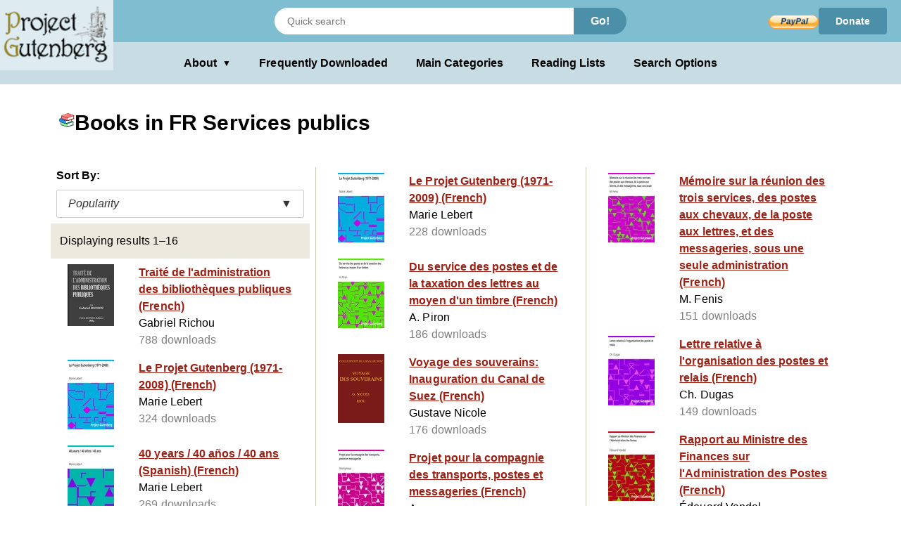

--- FILE ---
content_type: text/html;charset=utf-8
request_url: https://www.gutenberg.org/ebooks/bookshelf/391?sort_order=downloads
body_size: 3856
content:
<!DOCTYPE html>
<!--

DON'T USE THIS PAGE FOR SCRAPING.

Seriously. You'll only get your IP blocked.

Download https://www.gutenberg.org/feeds/catalog.rdf.bz2 instead,
which contains *all* Project Gutenberg metadata in one RDF/XML file.

--><html lang="en">




<head>
<style>
.icon   { background: transparent url(/pics/sprite.png) 0 0 no-repeat; }
.page_content a.subtle_link:link {color:currentColor; text-decoration: none;}
.page_content a.subtle_link:hover {color:#003366}
</style>
<link rel="stylesheet" type="text/css" href="/gutenberg/pg-desktop-one.css?v=1.1">
<link rel="stylesheet" type="text/css" href="/gutenberg/style2.css?v=1.8">
<link rel="stylesheet" type="text/css" href="/gutenberg/new_nav.css?v=1.6">
<link rel="stylesheet" type="text/css" href="/gutenberg/search_options.css?v=1">
<script>//
var canonical_url   = "http://www.gutenberg.org/ebooks/bookshelf/391?sort_order=downloads";
var lang            = "en";
var msg_load_more   = "Load More Results…";
var page_mode       = "screen";
var dialog_title    = "";
var dialog_message  = "";
//</script>
<link rel="shortcut icon" href="/gutenberg/favicon.ico">
<link rel="canonical" href="http://www.gutenberg.org/ebooks/bookshelf/391?sort_order=downloads">
<link rel="search" type="application/opensearchdescription+xml" title="Search Project Gutenberg" href="https://www.gutenberg.org/catalog/osd-books.xml">
<link rel="alternate nofollow" type="application/atom+xml;profile=opds-catalog" title="OPDS feed" href="/ebooks/bookshelf/391.opds?sort_order=downloads">
<link rel="apple-touch-icon" href="/gutenberg/apple-icon.png">
<meta name="viewport" content="width=device-width">
<meta http-equiv="Content-Type" content="text/html; charset=UTF-8">
<meta http-equiv="default-style" content="text/css">
<meta name="title" content="Books in FR Services publics">
<meta name="description" content="Project Gutenberg offers 77,597 free eBooks for Kindle, iPad, Nook, Android, and iPhone.">
<meta name="keywords" content="ebook, ebooks, free ebooks, free books, book, books, audio books">
<meta name="classification" content="public">
<meta property="og:title" content="Books in FR Services publics">
<meta property="og:description" content="Project Gutenberg offers 77,597 free eBooks for Kindle, iPad, Nook, Android, and iPhone.">
<meta property="og:type" content="website">
<meta property="og:image" content="http://www.gutenberg.org/pics/logo-144x144.png">
<meta property="og:url" content="http://www.gutenberg.org/ebooks/bookshelf/391?sort_order=downloads">
<meta property="og:site_name" content="Project Gutenberg">
<meta property="fb:app_id" content="115319388529183">
<meta name="twitter:card" content="summary">
<meta name="twitter:site" content="@gutenberg_new">
<meta name="twitter:image" content="http://www.gutenberg.org/pics/logo-144x144.png">
<meta name="twitter:image:alt" content="book cover image">
<title>Books in FR Services publics - Project Gutenberg</title>
<link rel="self" title="This Page" href="/ebooks/search/">
<meta name="totalResults" content="16">
<meta name="startIndex" content="1">
<meta name="itemsPerPage" content="25">
</head>
<body class="search_results_page">
<header class="noprint">
<input type="radio" name="toggle" id="search-toggle" style="display: none">
<input type="radio" name="toggle" id="search-close" style="display: none">
<input type="checkbox" id="about-toggle" style="display: none">
<div class="logo-container">
<a href="#content" class="visually-hidden focusable skip-link">
Skip to main content
</a>
<a id="main_logo" href="/" class="no-hover">
<img src="/gutenberg/pg-logo-129x80.png" alt="Project Gutenberg" draggable="false">
</a>
</div>
<div class="top-header">
<form class="search-form" method="get" action="/ebooks/search/" accept-charset="utf-8">
<label for="search-toggle" class="search-icon-btn" aria-label="Open Search">
<svg class="search-icon" viewBox="0 0 24 24" fill="currentColor" width="1em" height="1em">
<path d="M15.5 14h-.79l-.28-.27a6.5 6.5 0 0 0 1.48-5.34c-.47-2.78-2.79-5-5.59-5.34a6.505 6.505 0 0 0-7.27 7.27c.34 2.8 2.56 5.12 5.34 5.59a6.5 6.5 0 0 0 5.34-1.48l.27.28v.79l5 4.99L20.49 19l-4.99-5zm-6 0C7.01 14 5 11.99 5 9.5S7.01 5 9.5 5 14 7.01 14 9.5 11.99 14 9.5 14z"></path>
<path d="M0 0h24v24H0z" fill="none"></path>
</svg>
</label>
<label for="search-close" class="search-close-btn" aria-label="Close Search">X</label>
<input type="text" class="search-input" name="query" placeholder="Quick search" aria-label="Search books">
<button type="submit" class="search-button">Go!</button>
</form>
<div class="donate-container">
<form class="donatelink" action="https://www.paypal.com/cgi-bin/webscr" method="post" target="new">
<input type="hidden" name="cmd" value="_s-xclick">
<input type="hidden" name="hosted_button_id" value="XKAL6BZL3YPSN">
<input class="donbtn" type="image" src="/pics/en_US.gif" name="submit" alt="Donate via PayPal">
</form>
<a href="/donate/" class="donate-link"> Donate </a>
</div>
</div>
<label for="about-toggle" class="dropdown-overlay"></label>
<div class="lower-header">
<div class="dropdown" tabindex="0">
<label for="about-toggle" class="dropdown-button" aria-haspopup="true">About<span aria-hidden="true" class="dropdown-icon">▼</span></label>
<div class="dropdown-content">
<a href="/about/">About Project Gutenberg </a>
<a href="/about/contact_information.html">Contact Us</a>
<a href="/about/background/">History &amp; Philosophy</a>
<a href="/help/mobile.html">Kindle &amp; eReaders</a>
<a href="/help/">Help Pages</a>
<a href="/ebooks/offline_catalogs.html">Offline Catalogs</a>
<a href="/donate/">Donate</a>
</div>
</div>
<div class="main-links">
<a href="/browse/scores/top" class="link-freq-downloaded">Frequently Downloaded</a>
<a href="/ebooks/categories" class="link-main-categories">Main Categories</a>
<a href="/ebooks/bookshelf/" class="link-reading-lists">Reading Lists</a>
<a href="/ebooks/" class="link-advanced-search">Search Options</a>
</div>
</div>
<div class="tertiary-header">
<a href="/browse/scores/top" class="tertiary-link link-freq-downloaded">Frequently Downloaded</a>
<a href="/ebooks/categories" class="tertiary-link link-main-categories">Main Categories</a>
</div>
</header>
<div class="container">
<div id="content" class="page_content">
<h1><span class="icon icon_bookshelf"></span>Books in FR Services publics</h1>
<div class="body">
<ul class="results">
<p>Sort By:</p>
<div class="sort-dropdown">
<button class="sort-dropdown-toggle" aria-haspopup="true" aria-expanded="false">
<span>Popularity</span><span>▼</span>
</button>
<div class="sort-dropdown-menu" role="menu">
<a href="/ebooks/bookshelf/391?sort_order=title" role="menuitem">Title</a>
<a href="/ebooks/bookshelf/391?sort_order=author" role="menuitem">Author</a>
<a href="/ebooks/bookshelf/391?sort_order=release_date" role="menuitem">Release Date</a>
</div>
</div>
<li class="statusline">
<div class="padded">
<span>Displaying results 1–16</span>
<span class="links">
</span>
</div>
</li>
<li class="booklink">
<a class="link" href="/ebooks/49355" accesskey="1">
<span class="cell leftcell with-cover">
<img class="cover-thumb" src="/cache/epub/49355/pg49355.cover.small.jpg" alt="">
</span>
<span class="cell content">
<span class="title">Traité de l'administration des bibliothèques publiques (French)</span>
<span class="subtitle">Gabriel Richou</span>
<span class="extra">788 downloads</span>
</span>
<span class="hstrut"></span>
</a>
</li>
<li class="booklink">
<a class="link" href="/ebooks/27046" accesskey="2">
<span class="cell leftcell with-cover">
<img class="cover-thumb" src="/cache/epub/27046/pg27046.cover.small.jpg" alt="">
</span>
<span class="cell content">
<span class="title">Le Projet Gutenberg (1971-2008) (French)</span>
<span class="subtitle">Marie Lebert</span>
<span class="extra">324 downloads</span>
</span>
<span class="hstrut"></span>
</a>
</li>
<li class="booklink">
<a class="link" href="/ebooks/34731" accesskey="3">
<span class="cell leftcell with-cover">
<img class="cover-thumb" src="/cache/epub/34731/pg34731.cover.small.jpg" alt="">
</span>
<span class="cell content">
<span class="title">40 years / 40 años / 40 ans (Spanish) (French)</span>
<span class="subtitle">Marie Lebert</span>
<span class="extra">269 downloads</span>
</span>
<span class="hstrut"></span>
</a>
</li>
<li class="booklink">
<a class="link" href="/ebooks/20562" accesskey="4">
<span class="cell leftcell with-cover">
<img class="cover-thumb" src="/cache/epub/20562/pg20562.cover.small.jpg" alt="">
</span>
<span class="cell content">
<span class="title">Voyages au temps jadis en France, en Angleterre, en Allemagne, en Suisse, en Italie, en Sicile, en poste, en diligence, en voiturin, en traîneau, en espéronade, à cheval et en patache, de 1787 à 1844 (French)</span>
<span class="subtitle">Théodore Aynard</span>
<span class="extra">257 downloads</span>
</span>
<span class="hstrut"></span>
</a>
</li>
<li class="booklink">
<a class="link" href="/ebooks/27040" accesskey="5">
<span class="cell leftcell with-cover">
<img class="cover-thumb" src="/cache/epub/27040/pg27040.cover.small.jpg" alt="">
</span>
<span class="cell content">
<span class="title">Le Projet Gutenberg (1971-2005) (French)</span>
<span class="subtitle">Marie Lebert</span>
<span class="extra">240 downloads</span>
</span>
<span class="hstrut"></span>
</a>
</li>
<li class="booklink">
<a class="link" href="/ebooks/31634" accesskey="6">
<span class="cell leftcell with-cover">
<img class="cover-thumb" src="/cache/epub/31634/pg31634.cover.small.jpg" alt="">
</span>
<span class="cell content">
<span class="title">Le Projet Gutenberg (1971-2009) (French)</span>
<span class="subtitle">Marie Lebert</span>
<span class="extra">228 downloads</span>
</span>
<span class="hstrut"></span>
</a>
</li>
<li class="booklink">
<a class="link" href="/ebooks/19984" accesskey="7">
<span class="cell leftcell with-cover">
<img class="cover-thumb" src="/cache/epub/19984/pg19984.cover.small.jpg" alt="">
</span>
<span class="cell content">
<span class="title">Du service des postes et de la taxation des lettres au moyen d'un timbre (French)</span>
<span class="subtitle">A. Piron</span>
<span class="extra">186 downloads</span>
</span>
<span class="hstrut"></span>
</a>
</li>
<li class="booklink">
<a class="link" href="/ebooks/53805" accesskey="8">
<span class="cell leftcell with-cover">
<img class="cover-thumb" src="/cache/epub/53805/pg53805.cover.small.jpg" alt="">
</span>
<span class="cell content">
<span class="title">Voyage des souverains: Inauguration du Canal de Suez (French)</span>
<span class="subtitle">Gustave Nicole</span>
<span class="extra">176 downloads</span>
</span>
<span class="hstrut"></span>
</a>
</li>
<li class="booklink">
<a class="link" href="/ebooks/19982" accesskey="9">
<span class="cell leftcell with-cover">
<img class="cover-thumb" src="/cache/epub/19982/pg19982.cover.small.jpg" alt="">
</span>
<span class="cell content">
<span class="title">Projet pour la compagnie des transports, postes et messageries (French)</span>
<span class="subtitle">Anonymous</span>
<span class="extra">163 downloads</span>
</span>
<span class="hstrut"></span>
</a>
</li>
<li class="booklink">
<a class="link" href="/ebooks/40374" accesskey="0">
<span class="cell leftcell with-cover">
<img class="cover-thumb" src="/cache/epub/40374/pg40374.cover.small.jpg" alt="">
</span>
<span class="cell content">
<span class="title">De l'origine et de l'institution du notariat (French)</span>
<span class="subtitle">Euryale Fabre</span>
<span class="extra">157 downloads</span>
</span>
<span class="hstrut"></span>
</a>
</li>
<li class="booklink">
<a class="link" href="/ebooks/19756" accesskey="1">
<span class="cell leftcell with-cover">
<img class="cover-thumb" src="/cache/epub/19756/pg19756.cover.small.jpg" alt="">
</span>
<span class="cell content">
<span class="title">La réforme postale en France (French)</span>
<span class="subtitle">François-Guillaume Barrillon</span>
<span class="extra">152 downloads</span>
</span>
<span class="hstrut"></span>
</a>
</li>
<li class="booklink">
<a class="link" href="/ebooks/18889" accesskey="2">
<span class="cell leftcell with-cover">
<img class="cover-thumb" src="/cache/epub/18889/pg18889.cover.small.jpg" alt="">
</span>
<span class="cell content">
<span class="title">Mémoire sur la réunion des trois services, des postes aux chevaux, de la poste aux lettres, et des messageries, sous une seule administration (French)</span>
<span class="subtitle">M. Fenis</span>
<span class="extra">151 downloads</span>
</span>
<span class="hstrut"></span>
</a>
</li>
<li class="booklink">
<a class="link" href="/ebooks/18491" accesskey="3">
<span class="cell leftcell with-cover">
<img class="cover-thumb" src="/cache/epub/18491/pg18491.cover.small.jpg" alt="">
</span>
<span class="cell content">
<span class="title">Lettre relative à l'organisation des postes et relais (French)</span>
<span class="subtitle">Ch. Dugas</span>
<span class="extra">149 downloads</span>
</span>
<span class="hstrut"></span>
</a>
</li>
<li class="booklink">
<a class="link" href="/ebooks/18084" accesskey="4">
<span class="cell leftcell with-cover">
<img class="cover-thumb" src="/cache/epub/18084/pg18084.cover.small.jpg" alt="">
</span>
<span class="cell content">
<span class="title">Rapport au Ministre des Finances sur l'Administration des Postes (French)</span>
<span class="subtitle">Édouard Vandal</span>
<span class="extra">140 downloads</span>
</span>
<span class="hstrut"></span>
</a>
</li>
<li class="booklink">
<a class="link" href="/ebooks/18890" accesskey="5">
<span class="cell leftcell with-cover">
<img class="cover-thumb" src="/cache/epub/18890/pg18890.cover.small.jpg" alt="">
</span>
<span class="cell content">
<span class="title">Mémoire pour le service actuel des messageries (French)</span>
<span class="extra">140 downloads</span>
</span>
<span class="hstrut"></span>
</a>
</li>
<li class="booklink">
<a class="link" href="/ebooks/29175" accesskey="6">
<span class="cell leftcell with-cover">
<img class="cover-thumb" src="/cache/epub/29175/pg29175.cover.small.jpg" alt="">
</span>
<span class="cell content">
<span class="title">Lettre de Defrance à Bion, sur sa réponse aux objections contre l'établissement de la régie intéressée des postes et messageries (French)</span>
<span class="subtitle">Jean Claude Defrance</span>
<span class="extra">138 downloads</span>
</span>
<span class="hstrut"></span>
</a>
</li>
<li class="statusline">
<div class="padded">
Displaying results 1–16
<span class="links">
</span>
</div>
</li>
</ul>
</div>
</div>
</div>
<div class="footer">
<footer>
<ul>
<li>
<a href="/about/" title="About Project Gutenberg">About Project Gutenberg</a>
</li>
<li>
<a href="/policy/privacy_policy.html" title="Privacy Policy">Privacy policy</a>
</li>
<li>
<a href="/policy/permission.html" title="Permissions, Licensing and other Common Requests">Permissions</a>
</li>
<li>
<a href="/policy/terms_of_use.html" title="Terms of Use">Terms of Use</a>
</li>
<li>
<a href="/about/contact_information.html" title="How to contact Project Gutenberg">Contact Us</a>
</li>
<li><a href="/help/" title="Help, How-To, Procedures, Guidance and Information">Help</a></li>
</ul>
<a href="https://www.ibiblio.org/" title="Project Gutenberg is hosted by ibiblio">
<img src="/gutenberg/ibiblio-logo.png" alt="ibiblio" width="110" height="32">
</a>
</footer>
</div>
</body>
</html>